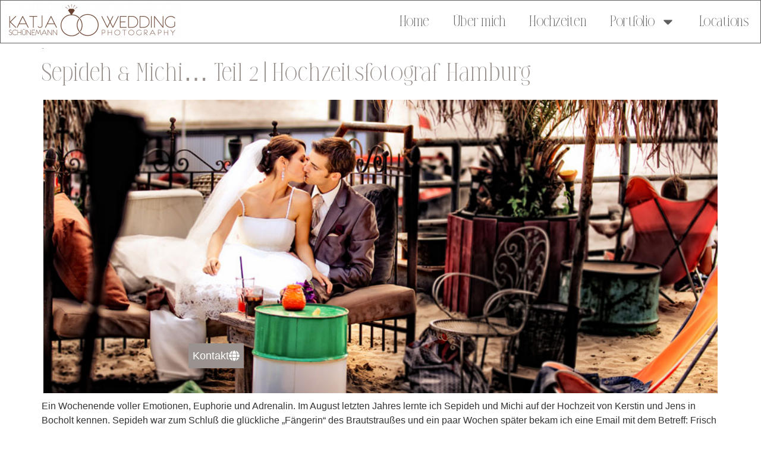

--- FILE ---
content_type: text/css; charset=utf-8
request_url: https://www.ks-weddings.de/wp-content/uploads/elementor/css/post-38630.css?ver=1769115085
body_size: 811
content:
.elementor-kit-38630{--e-global-color-primary:#D8D8D8;--e-global-color-secondary:#FFFFFF;--e-global-color-text:#5F5F5F;--e-global-color-accent:#99928E;--e-global-typography-primary-font-family:"Brookleigh_Normal";--e-global-typography-primary-font-size:40px;--e-global-typography-primary-font-weight:500;--e-global-typography-primary-text-transform:none;--e-global-typography-primary-font-style:normal;--e-global-typography-secondary-font-family:"Brookleigh_Normal";--e-global-typography-secondary-font-size:30px;--e-global-typography-secondary-font-weight:500;--e-global-typography-secondary-text-transform:uppercase;--e-global-typography-text-font-family:"Roboto";--e-global-typography-text-font-weight:300;--e-global-typography-accent-font-family:"Roboto";--e-global-typography-accent-font-weight:500;--e-global-typography-683d6ea-font-family:"Brookleigh_Normal";--e-global-typography-683d6ea-font-size:23px;--e-global-typography-683d6ea-font-weight:normal;--e-global-typography-683d6ea-text-transform:none;--e-global-typography-683d6ea-font-style:normal;--e-global-typography-683d6ea-text-decoration:none;}.elementor-kit-38630 button,.elementor-kit-38630 input[type="button"],.elementor-kit-38630 input[type="submit"],.elementor-kit-38630 .elementor-button{background-color:var( --e-global-color-accent );color:var( --e-global-color-secondary );}.elementor-kit-38630 e-page-transition{background-color:#918A87;}.elementor-kit-38630 a{color:var( --e-global-color-accent );text-transform:none;text-decoration:none;}.elementor-kit-38630 h1{font-family:"Brookleigh_Normal", Sans-serif;font-size:1px;font-weight:300;text-transform:lowercase;}.elementor-kit-38630 h2{font-family:"Brookleigh_Normal", Sans-serif;font-size:43px;font-weight:300;text-transform:none;}.elementor-kit-38630 h3{color:#7A7A7A;font-family:"Brookleigh_Normal", Sans-serif;font-size:43px;}.elementor-kit-38630 h4{font-family:"Brookleigh_Normal", Sans-serif;font-size:43px;}.elementor-kit-38630 h5{font-family:"Brookleigh_Normal", Sans-serif;font-size:43px;}.elementor-kit-38630 h6{font-family:"Brookleigh_Normal", Sans-serif;font-size:43px;}.elementor-kit-38630 img{border-style:solid;border-color:var( --e-global-color-secondary );}.elementor-section.elementor-section-boxed > .elementor-container{max-width:1140px;}.e-con{--container-max-width:1140px;}.elementor-widget:not(:last-child){margin-block-end:20px;}.elementor-element{--widgets-spacing:20px 20px;--widgets-spacing-row:20px;--widgets-spacing-column:20px;}{}h1.entry-title{display:var(--page-title-display);}.elementor-lightbox{background-color:#FFFFFF;}.site-header .site-branding{flex-direction:column;align-items:stretch;}.site-header{padding-inline-end:0px;padding-inline-start:0px;}.site-footer .site-branding{flex-direction:column;align-items:stretch;}@media(max-width:1024px){.elementor-section.elementor-section-boxed > .elementor-container{max-width:1024px;}.e-con{--container-max-width:1024px;}}@media(max-width:767px){.elementor-section.elementor-section-boxed > .elementor-container{max-width:767px;}.e-con{--container-max-width:767px;}}/* Start Custom Fonts CSS */@font-face {
	font-family: 'Brookleigh_Normal';
	font-style: normal;
	font-weight: normal;
	font-display: auto;
	src: url('https://www.ks-weddings.de/wp-content/uploads/2024/10/TCBrookleigh.woff2') format('woff2');
}
/* End Custom Fonts CSS */

--- FILE ---
content_type: text/css; charset=utf-8
request_url: https://www.ks-weddings.de/wp-content/uploads/elementor/css/post-42434.css?ver=1769115085
body_size: 945
content:
.elementor-42434 .elementor-element.elementor-element-154465f{--display:flex;--flex-direction:row;--container-widget-width:initial;--container-widget-height:100%;--container-widget-flex-grow:1;--container-widget-align-self:stretch;--flex-wrap-mobile:wrap;--gap:0px 0px;--row-gap:0px;--column-gap:0px;--overflow:hidden;border-style:solid;--border-style:solid;border-width:02px 0px 0px 0px;--border-top-width:02px;--border-right-width:0px;--border-bottom-width:0px;--border-left-width:0px;border-color:#7C7063;--border-color:#7C7063;--padding-top:10px;--padding-bottom:10px;--padding-left:10px;--padding-right:10px;}.elementor-42434 .elementor-element.elementor-element-154465f:not(.elementor-motion-effects-element-type-background), .elementor-42434 .elementor-element.elementor-element-154465f > .elementor-motion-effects-container > .elementor-motion-effects-layer{background-color:var( --e-global-color-primary );}.elementor-42434 .elementor-element.elementor-element-9f867f9{--display:flex;--flex-direction:column;--container-widget-width:100%;--container-widget-height:initial;--container-widget-flex-grow:0;--container-widget-align-self:initial;--flex-wrap-mobile:wrap;}.elementor-42434 .elementor-element.elementor-element-71a9f94{text-align:center;}.elementor-42434 .elementor-element.elementor-element-71a9f94 .elementor-heading-title{color:var( --e-global-color-text );}.elementor-42434 .elementor-element.elementor-element-fec5e0d{--grid-template-columns:repeat(0, auto);--grid-column-gap:5px;--grid-row-gap:0px;}.elementor-42434 .elementor-element.elementor-element-fec5e0d .elementor-widget-container{text-align:center;}.elementor-42434 .elementor-element.elementor-element-fec5e0d > .elementor-widget-container{border-style:none;}.elementor-42434 .elementor-element.elementor-element-fec5e0d .elementor-social-icon{background-color:var( --e-global-color-text );}.elementor-42434 .elementor-element.elementor-element-fec5e0d .elementor-social-icon i{color:#FFFFFF;}.elementor-42434 .elementor-element.elementor-element-fec5e0d .elementor-social-icon svg{fill:#FFFFFF;}.elementor-42434 .elementor-element.elementor-element-85b6187{--display:flex;--flex-direction:column;--container-widget-width:100%;--container-widget-height:initial;--container-widget-flex-grow:0;--container-widget-align-self:initial;--flex-wrap-mobile:wrap;}.elementor-42434 .elementor-element.elementor-element-bd19506{text-align:center;}.elementor-42434 .elementor-element.elementor-element-bd19506 .elementor-heading-title{font-size:28px;color:var( --e-global-color-text );}.elementor-42434 .elementor-element.elementor-element-f32f7c7{--display:flex;--flex-direction:column;--container-widget-width:100%;--container-widget-height:initial;--container-widget-flex-grow:0;--container-widget-align-self:initial;--flex-wrap-mobile:wrap;}.elementor-42434 .elementor-element.elementor-element-4455ec3{width:100%;max-width:100%;text-align:start;font-family:"Brookleigh_Normal", Sans-serif;font-size:27px;text-transform:none;line-height:37px;color:var( --e-global-color-text );}.elementor-theme-builder-content-area{height:400px;}.elementor-location-header:before, .elementor-location-footer:before{content:"";display:table;clear:both;}@media(min-width:768px){.elementor-42434 .elementor-element.elementor-element-9f867f9{--width:33%;}.elementor-42434 .elementor-element.elementor-element-85b6187{--width:33%;}.elementor-42434 .elementor-element.elementor-element-f32f7c7{--content-width:33%;}}@media(max-width:1024px) and (min-width:768px){.elementor-42434 .elementor-element.elementor-element-9f867f9{--width:739px;}.elementor-42434 .elementor-element.elementor-element-85b6187{--width:665px;}.elementor-42434 .elementor-element.elementor-element-f32f7c7{--content-width:79%;}}@media(max-width:1024px){.elementor-42434 .elementor-element.elementor-element-71a9f94 .elementor-heading-title{font-size:24px;line-height:0.8em;}.elementor-42434 .elementor-element.elementor-element-bd19506 .elementor-heading-title{font-size:24px;line-height:0.8em;}.elementor-42434 .elementor-element.elementor-element-f32f7c7{--flex-direction:column;--container-widget-width:100%;--container-widget-height:initial;--container-widget-flex-grow:0;--container-widget-align-self:initial;--flex-wrap-mobile:wrap;--justify-content:flex-start;}.elementor-42434 .elementor-element.elementor-element-4455ec3{font-size:27px;line-height:0.9em;}}@media(max-width:767px){.elementor-42434 .elementor-element.elementor-element-fec5e0d > .elementor-widget-container{margin:1px 0px 15px 0px;border-radius:1px 1px 1px 1px;}.elementor-42434 .elementor-element.elementor-element-4455ec3 > .elementor-widget-container{margin:39px 0px 0px 0px;}.elementor-42434 .elementor-element.elementor-element-4455ec3.elementor-element{--align-self:center;--order:99999 /* order end hack */;--flex-grow:0;--flex-shrink:0;}.elementor-42434 .elementor-element.elementor-element-4455ec3{text-align:center;}}

--- FILE ---
content_type: text/css; charset=utf-8
request_url: https://www.ks-weddings.de/wp-content/uploads/elementor/css/post-39333.css?ver=1769115085
body_size: 1094
content:
.elementor-39333 .elementor-element.elementor-element-4330f44{--display:flex;--flex-direction:column;--container-widget-width:100%;--container-widget-height:initial;--container-widget-flex-grow:0;--container-widget-align-self:initial;--flex-wrap-mobile:wrap;--padding-top:19px;--padding-bottom:19px;--padding-left:19px;--padding-right:19px;}.elementor-39333 .elementor-element.elementor-element-4330f44:not(.elementor-motion-effects-element-type-background), .elementor-39333 .elementor-element.elementor-element-4330f44 > .elementor-motion-effects-container > .elementor-motion-effects-layer{background-color:var( --e-global-color-primary );}.elementor-39333 .elementor-element.elementor-element-c41f1a3{text-align:center;}.elementor-39333 .elementor-element.elementor-element-c41f1a3 .elementor-heading-title{font-family:"Brookleigh_Normal", Sans-serif;font-size:40px;font-weight:600;text-transform:none;font-style:normal;}.elementor-39333 .elementor-element.elementor-element-b2f9c4a{width:var( --container-widget-width, 100% );max-width:100%;--container-widget-width:100%;--container-widget-flex-grow:0;--e-form-steps-indicators-spacing:20px;--e-form-steps-indicator-padding:30px;--e-form-steps-indicator-inactive-secondary-color:#ffffff;--e-form-steps-indicator-active-secondary-color:#ffffff;--e-form-steps-indicator-completed-secondary-color:#ffffff;--e-form-steps-divider-width:1px;--e-form-steps-divider-gap:10px;}.elementor-39333 .elementor-element.elementor-element-b2f9c4a > .elementor-widget-container{margin:0px 0px 86px 0px;}.elementor-39333 .elementor-element.elementor-element-b2f9c4a .elementor-field-group{padding-right:calc( 10px/2 );padding-left:calc( 10px/2 );margin-bottom:10px;}.elementor-39333 .elementor-element.elementor-element-b2f9c4a .elementor-form-fields-wrapper{margin-left:calc( -10px/2 );margin-right:calc( -10px/2 );margin-bottom:-10px;}.elementor-39333 .elementor-element.elementor-element-b2f9c4a .elementor-field-group.recaptcha_v3-bottomleft, .elementor-39333 .elementor-element.elementor-element-b2f9c4a .elementor-field-group.recaptcha_v3-bottomright{margin-bottom:0;}body.rtl .elementor-39333 .elementor-element.elementor-element-b2f9c4a .elementor-labels-inline .elementor-field-group > label{padding-left:0px;}body:not(.rtl) .elementor-39333 .elementor-element.elementor-element-b2f9c4a .elementor-labels-inline .elementor-field-group > label{padding-right:0px;}body .elementor-39333 .elementor-element.elementor-element-b2f9c4a .elementor-labels-above .elementor-field-group > label{padding-bottom:0px;}.elementor-39333 .elementor-element.elementor-element-b2f9c4a .elementor-field-type-html{padding-bottom:0px;}.elementor-39333 .elementor-element.elementor-element-b2f9c4a .elementor-field-group .elementor-field:not(.elementor-select-wrapper){background-color:#ffffff;}.elementor-39333 .elementor-element.elementor-element-b2f9c4a .elementor-field-group .elementor-select-wrapper select{background-color:#ffffff;}.elementor-39333 .elementor-element.elementor-element-b2f9c4a .e-form__buttons__wrapper__button-next{background-color:var( --e-global-color-accent );color:#ffffff;}.elementor-39333 .elementor-element.elementor-element-b2f9c4a .elementor-button[type="submit"]{background-color:var( --e-global-color-accent );color:#ffffff;}.elementor-39333 .elementor-element.elementor-element-b2f9c4a .elementor-button[type="submit"] svg *{fill:#ffffff;}.elementor-39333 .elementor-element.elementor-element-b2f9c4a .e-form__buttons__wrapper__button-previous{color:#ffffff;}.elementor-39333 .elementor-element.elementor-element-b2f9c4a .e-form__buttons__wrapper__button-next:hover{color:#ffffff;}.elementor-39333 .elementor-element.elementor-element-b2f9c4a .elementor-button[type="submit"]:hover{color:#ffffff;}.elementor-39333 .elementor-element.elementor-element-b2f9c4a .elementor-button[type="submit"]:hover svg *{fill:#ffffff;}.elementor-39333 .elementor-element.elementor-element-b2f9c4a .e-form__buttons__wrapper__button-previous:hover{color:#ffffff;}#elementor-popup-modal-39333{background-color:rgba(0,0,0,.8);justify-content:center;align-items:center;pointer-events:all;}#elementor-popup-modal-39333 .dialog-message{width:640px;height:auto;}#elementor-popup-modal-39333 .dialog-close-button{display:flex;}#elementor-popup-modal-39333 .dialog-widget-content{box-shadow:2px 8px 23px 3px rgba(0,0,0,0.2);}@media(max-width:767px){.elementor-39333 .elementor-element.elementor-element-b2f9c4a{--container-widget-width:1000px;--container-widget-flex-grow:0;width:var( --container-widget-width, 1000px );max-width:1000px;}}/* Start custom CSS for container, class: .elementor-element-4330f44 */<div class="js-hm-form" id="kreativmanagement" data-theme="modern2Columns" data-form-id="40ae702b-8b45-4768-a371-06f0b5e53648"></div><script src="https://api.kreativ.management/Form/GetContactFormWidget"></script>/* End custom CSS */